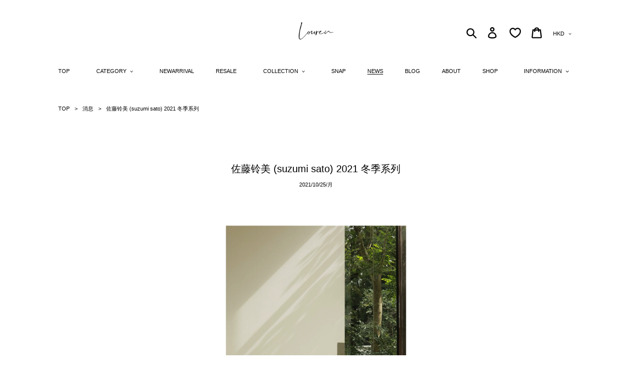

--- FILE ---
content_type: text/javascript
request_url: https://louren.jp/cdn/shop/t/111/assets/custom.js?v=38063534017411335861738716172
body_size: 1539
content:
(function(){const initReadMore=function(){if($(".btn-read-more").length==0)return!1;$("body").attr("data-pagenum",1),$("body").attr("data-pagination-state","normal"),$(".btn-read-more").on("click",async function(){if($("body").attr("data-pagination-state")=="loading")return!1;$("body").attr("data-pagination-state","loading");let loadpage=Number($("body").attr("data-pagenum"))+1;console.log(loadpage+"\u30DA\u30FC\u30B8\u76EE\u306E\u8AAD\u307F\u8FBC\u307F - \u958B\u59CB");let request=$.ajax(window.location.pathname+"?page="+loadpage);request.fail(function(jqXHR,textStatus){alert("\u30C7\u30FC\u30BF\u306E\u8AAD\u307F\u8FBC\u307F\u306B\u5931\u6557\u3057\u307E\u3057\u305F\u3002"),$("body").attr("data-pagination-state","normal")}),request.done(function(data){console.log(loadpage+"\u30DA\u30FC\u30B8\u76EE\u306E\u8AAD\u307F\u8FBC\u307F - \u5B8C\u4E86");let isLastPage=!1;$(data).find("#Collection").attr("data-is-last-page")=="true"&&(isLastPage=!0),isLastPage&&console.log(loadpage+"\u30DA\u30FC\u30B8\u76EE\u306F\u6700\u7D42\u30DA\u30FC\u30B8\u3067\u3059\u3002");let preloadImages=[];$(data).find("#Collection .grid-view-item__image").each(function(index){if(index<5){let img=document.createElement("img");img.src=$(this).attr("src"),preloadImages.push(img)}}),$("#Collection > ul").append($(data).find("#Collection > ul > li")),$("body").attr("data-pagenum",loadpage),isLastPage?$("body").attr("data-pagination-state","end"):$("body").attr("data-pagination-state","normal"),$(window).trigger("scroll")})})};$("body").hasClass("template-collection")&&initReadMore();const initAcc=function(){$(".acc-group .acc-trigger").on("click",function(e){e.preventDefault(),console.log("clicked!!"),$(this).closest(".acc-group").attr("data-acc-state")=="close"?(console.log("close \u2192 open"),$(this).closest(".acc-group").find(".acc-contents").stop().slideDown(300,function(){$(this).closest(".acc-group").attr("data-acc-state","open")})):(console.log("open \u2192 close"),$(this).closest(".acc-group").find(".acc-contents").stop().slideUp(300,function(){$(this).closest(".acc-group").attr("data-acc-state","close")}))})},initCustomVariationAddCart=function(){$(".custom-variation a[js-addCart]").on("click",function(e){e.preventDefault();let color=$(this).attr("data-color"),size=$(this).attr("data-size");$(this).closest(".custom-variation").next("form").find('input[type="radio"][value="'+color+'"]').click(),$(this).closest(".custom-variation").next("form").find('input[type="radio"][value="'+size+'"]').click(),$(this).closest(".custom-variation").next("form").find('button[type="submit"][name="add"]').click()})};$(".custom-variation > .inner > .productName-and-price > .btnClose").on("click",function(e){e.preventDefault(),$("#contact-modal-container").click()}),$("main .add-cart-sp").on("click",function(e){e.preventDefault(),$('main .fixed-button-add-to-card[name="add"]').click()});const initAdCartBtnShowHide=function(){$(window).on("load scroll",function(){if($(window).innerWidth()>768)return!1;let $btncart_in_contents=$("main .add-cart-sp"),$btncart_fixed=$("#AddToCart-fixed-product-template-sp"),y_pos=$btncart_in_contents.offset().top,scrolltop=$(window).scrollTop(),wh=$(window).innerHeight();scrolltop+wh>y_pos&&scrolltop<y_pos+44?$btncart_fixed.hide():$btncart_fixed.show()})},loadSnapPageData=function(){window.innerWidth<=749?$("body").attr("data-device","sp"):$("body").attr("data-device","pc"),$.ajax("/pages/snappage").done(function(data){console.log("snap\u30DA\u30FC\u30B8\u30C7\u30FC\u30BF\u8AAD\u307F\u8FBC\u307F\u5B8C\u4E86");let html="",hit=0;$(data).find(".snap-page-wrapper > .snap-page > .snap-page-item").each(function(index,item){let flag=!1;$(item).find(".snap-page-item-descriptions .snap-page-item-group").each(function(index2,item2){let href=$(item2).find(".link > a").attr("href");href&&href.match(/[^\/]*$/)[0]==window.location.pathname.match(/[^\/]*$/)[0]&&(flag=!0)}),flag&&(html+=$(item).prop("outerHTML"),hit++)}),$(".product-template-size__pc").after('<div class="snap-page-width page-width"><p class="product-snap-title">SNAP</p><div class="snap-page-wrapper"><div class="snap-page" data-count="'+hit+'">'+html+'<div class="snap-page-item _blank"></div><div class="snap-page-item _blank"></div><div class="snap-page-item _blank"></div><div class="snap-page-item _blank"></div><div class="snap-page-item _blank"></div></div><div class="text-center btn-more"><a href="/pages/snappage" class="btn" aria-label="read more">read more</a></div><div id="snap-view-wrapper" style="display: block;"></div></div></div>');const loadItem=function(resetFlag){let defaultShowCount=0;window.innerWidth<=749?defaultShowCount=999:defaultShowCount=5,resetFlag&&$(".snap-page-item").each(function(){$(this).hasClass("_blank")||$(this).hide()});let filteredHiddenItem=[];$(".snap-page-item").each(function(){$(this).attr("style")=="display: none;"&&!$(this).hasClass("_blank")&&filteredHiddenItem.push($(this))}),filteredHiddenItem.slice(0,defaultShowCount).map(function($item){$item.show()}),filteredHiddenItem.length>defaultShowCount?$(".snap-page-wrapper .btn-more").show():$(".snap-page-wrapper .btn-more").hide()};loadItem(!0),$(".snap-page-wrapper .btn-more").on("click",function(e){e.preventDefault(),loadItem(!1),$(this).find("a").blur()}),$(window).on("resize",function(){$("body").attr("data-device")=="pc"&&window.innerWidth<=749?(console.log("pc \u2192 sp"),$("body").attr("data-device","sp"),loadItem(!0)):$("body").attr("data-device")=="sp"&&window.innerWidth>=750&&(console.log("sp \u2192 pc"),$("body").attr("data-device","pc"),loadItem(!0))})})},loadSnapPageData2=function(){$.ajax("/pages/snappage").done(function(data){console.log("snap\u30DA\u30FC\u30B8\u30C7\u30FC\u30BF\u8AAD\u307F\u8FBC\u307F\u5B8C\u4E86");let defaultShowCount=6,html="";$(data).find(".snap-page-wrapper > .snap-page > .snap-page-item").each(function(index,item){index<defaultShowCount&&(html+=$(item).prop("outerHTML"))}),$(".index-section--snap").before('<div class="snap-page-width page-width"><p class="product-snap-title">SNAP</p><div class="snap-page-wrapper"><div class="snap-page">'+html+'<div class="snap-page-item _blank"></div><div class="snap-page-item _blank"></div><div class="snap-page-item _blank"></div><div class="snap-page-item _blank"></div><div class="snap-page-item _blank"></div></div><div class="text-center btn-more"><a href="/pages/snappage" class="btn" aria-label="read more">read more</a></div><div id="snap-view-wrapper" style="display: block;"></div></div></div>'),$(".index-section--snap").remove()})};$("body").hasClass("template-product")&&(initAcc(),initCustomVariationAddCart(),initAdCartBtnShowHide());const initSnap=function(){window.innerWidth<=749?$("body").attr("data-device","sp"):$("body").attr("data-device","pc");const loadItem=function(resetFlag){let defaultShowCount=0;window.innerWidth<=749?defaultShowCount=12:defaultShowCount=15;let selected=$("#tall_selector").val();resetFlag&&$(".snap-page-item").each(function(){$(this).hasClass("_blank")||$(this).hide()});let filteredHiddenItem=[];$(".snap-page-item").each(function(){selected==""?$(this).attr("style")=="display: none;"&&!$(this).hasClass("_blank")&&filteredHiddenItem.push($(this)):$(this).attr("data-tall")==selected&&$(this).attr("style")=="display: none;"&&!$(this).hasClass("_blank")&&filteredHiddenItem.push($(this))}),filteredHiddenItem.slice(0,defaultShowCount).map(function($item){$item.show()}),filteredHiddenItem.length>defaultShowCount?$(".snap-page-wrapper .btn-more").show():$(".snap-page-wrapper .btn-more").hide()};loadItem(!0),$(".snap-page-wrapper .btn-more").on("click",function(e){e.preventDefault(),loadItem(!1),$(this).find("a").blur()}),$(window).on("resize",function(){$("body").attr("data-device")=="pc"&&window.innerWidth<=749?(console.log("pc \u2192 sp"),$("body").attr("data-device","sp"),loadItem(!0)):$("body").attr("data-device")=="sp"&&window.innerWidth>=750&&(console.log("sp \u2192 pc"),$("body").attr("data-device","pc"),loadItem(!0))}),$("#tall_selector").on("change",function(){loadItem(!0)})};window.location.pathname.slice(0,11)=="/pages/snap"&&initSnap();const initReadMoreInBlog=function(){if($(".btn-read-more").length==0)return!1;$("body").attr("data-pagenum",1),$("body").attr("data-pagination-state","normal"),$(".btn-read-more").on("click",async function(e){if(e.preventDefault(),$("body").attr("data-pagination-state")=="loading")return!1;$("body").attr("data-pagination-state","loading");let loadpage=Number($("body").attr("data-pagenum"))+1;console.log(loadpage+"\u30DA\u30FC\u30B8\u76EE\u306E\u8AAD\u307F\u8FBC\u307F - \u958B\u59CB");let request=$.ajax(window.location.pathname+"?page="+loadpage);request.fail(function(jqXHR,textStatus){alert("\u30C7\u30FC\u30BF\u306E\u8AAD\u307F\u8FBC\u307F\u306B\u5931\u6557\u3057\u307E\u3057\u305F\u3002"),$("body").attr("data-pagination-state","normal")}),request.done(function(data){console.log(loadpage+"\u30DA\u30FC\u30B8\u76EE\u306E\u8AAD\u307F\u8FBC\u307F - \u5B8C\u4E86");let isLastPage=!1;$(data).find(".blog-list-view").attr("data-is-last-page")=="true"&&(isLastPage=!0),isLastPage&&console.log(loadpage+"\u30DA\u30FC\u30B8\u76EE\u306F\u6700\u7D42\u30DA\u30FC\u30B8\u3067\u3059\u3002"),$(".blog-list > .blog-list-item.-blank").eq(0).before($(data).find(".blog-list > .blog-list-item:not(.-blank)")),$("body").attr("data-pagenum",loadpage),isLastPage?$("body").attr("data-pagination-state","end"):$("body").attr("data-pagination-state","normal")})})};(window.location.pathname.slice(0,11)=="/blogs/blog"||window.location.pathname.slice(0,11)=="/blogs/news")&&initReadMoreInBlog();const showupImageWithScroll=function(){const selector=".main-content img";$(selector).addClass("-hidedown");const addClassShowup=function(selector2){let windowBottom=$(window).scrollTop()+$(window).height();$(selector2).each(function(){let currentPos=$(this).offset().top;!$(this).hasClass("-showup")&&currentPos+200<windowBottom&&$(this).addClass("-showup")})};$(window).on("scroll resize",function(){addClassShowup(selector)}),addClassShowup(selector)};(window.location.pathname.slice(0,18)=="/pages/2020-autumn"||window.location.pathname.slice(0,18)=="/pages/2020-winter"||window.location.pathname.slice(0,18)=="/pages/2021-spring"||window.location.pathname.slice(0,18)=="/pages/2021-summer"||window.location.pathname.slice(0,16)=="/pages/2021-fall"||window.location.pathname.slice(0,18)=="/pages/2021-winter"||window.location.pathname.slice(0,36)=="/pages/2022-spring-summer-collection")&&showupImageWithScroll();const initPageCart=function(){$("[js-update-quantity]").on("change",function(){$(this).siblings("input.cart__qty-input").val($(this).val()),$('input[name="update"]').click()}),$("[data-js-remove-from-cart]").on("click",function(e){e.preventDefault(),$(this).closest(".cart__meta").find("input.cart__qty-input").val("0"),$('input[name="update"]').click()})};$("body").hasClass("template-cart")&&initPageCart();const initPageFaq=function(){$(".faq-q").click(function(){$(this).next(".faq-a").slideToggle(),$(this).toggleClass("-open")})};$("div").hasClass("page-faq-detail")&&initPageFaq();const initPageTopAndProductDetail=function(){$("body").hasClass("template-product")?loadSnapPageData():loadSnapPageData2()};($("body").hasClass("template-product")||$("body").hasClass("template-index"))&&initPageTopAndProductDetail()})();
//# sourceMappingURL=/cdn/shop/t/111/assets/custom.js.map?v=38063534017411335861738716172
